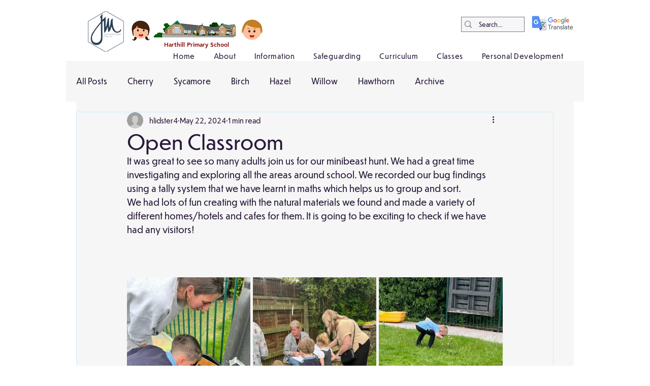

--- FILE ---
content_type: text/css; charset=utf-8
request_url: https://www.harthillprimary.co.uk/_serverless/pro-gallery-css-v4-server/layoutCss?ver=2&id=37lfh1475-not-scoped&items=3727_480_640%7C3397_480_640%7C3358_480_640%7C3431_480_640%7C3674_480_640%7C3498_480_640%7C3673_480_640%7C3754_480_640%7C3476_480_640%7C3346_480_640%7C3620_480_640%7C3417_480_640%7C3502_480_640%7C3509_480_640%7C3576_480_640%7C3480_480_640&container=519_740_1301.1875_720&options=gallerySizeType:px%7CenableInfiniteScroll:true%7CtitlePlacement:SHOW_ON_HOVER%7CimageMargin:5%7CisVertical:false%7CgridStyle:0%7CgalleryLayout:1%7CnumberOfImagesPerRow:0%7CgallerySizePx:300%7CcubeType:fill%7CgalleryThumbnailsAlignment:none
body_size: -89
content:
#pro-gallery-37lfh1475-not-scoped [data-hook="item-container"][data-idx="0"].gallery-item-container{opacity: 1 !important;display: block !important;transition: opacity .2s ease !important;top: 0px !important;left: 0px !important;right: auto !important;height: 324px !important;width: 243px !important;} #pro-gallery-37lfh1475-not-scoped [data-hook="item-container"][data-idx="0"] .gallery-item-common-info-outer{height: 100% !important;} #pro-gallery-37lfh1475-not-scoped [data-hook="item-container"][data-idx="0"] .gallery-item-common-info{height: 100% !important;width: 100% !important;} #pro-gallery-37lfh1475-not-scoped [data-hook="item-container"][data-idx="0"] .gallery-item-wrapper{width: 243px !important;height: 324px !important;margin: 0 !important;} #pro-gallery-37lfh1475-not-scoped [data-hook="item-container"][data-idx="0"] .gallery-item-content{width: 243px !important;height: 324px !important;margin: 0px 0px !important;opacity: 1 !important;} #pro-gallery-37lfh1475-not-scoped [data-hook="item-container"][data-idx="0"] .gallery-item-hover{width: 243px !important;height: 324px !important;opacity: 1 !important;} #pro-gallery-37lfh1475-not-scoped [data-hook="item-container"][data-idx="0"] .item-hover-flex-container{width: 243px !important;height: 324px !important;margin: 0px 0px !important;opacity: 1 !important;} #pro-gallery-37lfh1475-not-scoped [data-hook="item-container"][data-idx="0"] .gallery-item-wrapper img{width: 100% !important;height: 100% !important;opacity: 1 !important;} #pro-gallery-37lfh1475-not-scoped [data-hook="item-container"][data-idx="1"].gallery-item-container{opacity: 1 !important;display: block !important;transition: opacity .2s ease !important;top: 0px !important;left: 248px !important;right: auto !important;height: 324px !important;width: 243px !important;} #pro-gallery-37lfh1475-not-scoped [data-hook="item-container"][data-idx="1"] .gallery-item-common-info-outer{height: 100% !important;} #pro-gallery-37lfh1475-not-scoped [data-hook="item-container"][data-idx="1"] .gallery-item-common-info{height: 100% !important;width: 100% !important;} #pro-gallery-37lfh1475-not-scoped [data-hook="item-container"][data-idx="1"] .gallery-item-wrapper{width: 243px !important;height: 324px !important;margin: 0 !important;} #pro-gallery-37lfh1475-not-scoped [data-hook="item-container"][data-idx="1"] .gallery-item-content{width: 243px !important;height: 324px !important;margin: 0px 0px !important;opacity: 1 !important;} #pro-gallery-37lfh1475-not-scoped [data-hook="item-container"][data-idx="1"] .gallery-item-hover{width: 243px !important;height: 324px !important;opacity: 1 !important;} #pro-gallery-37lfh1475-not-scoped [data-hook="item-container"][data-idx="1"] .item-hover-flex-container{width: 243px !important;height: 324px !important;margin: 0px 0px !important;opacity: 1 !important;} #pro-gallery-37lfh1475-not-scoped [data-hook="item-container"][data-idx="1"] .gallery-item-wrapper img{width: 100% !important;height: 100% !important;opacity: 1 !important;} #pro-gallery-37lfh1475-not-scoped [data-hook="item-container"][data-idx="2"].gallery-item-container{opacity: 1 !important;display: block !important;transition: opacity .2s ease !important;top: 0px !important;left: 496px !important;right: auto !important;height: 324px !important;width: 244px !important;} #pro-gallery-37lfh1475-not-scoped [data-hook="item-container"][data-idx="2"] .gallery-item-common-info-outer{height: 100% !important;} #pro-gallery-37lfh1475-not-scoped [data-hook="item-container"][data-idx="2"] .gallery-item-common-info{height: 100% !important;width: 100% !important;} #pro-gallery-37lfh1475-not-scoped [data-hook="item-container"][data-idx="2"] .gallery-item-wrapper{width: 244px !important;height: 324px !important;margin: 0 !important;} #pro-gallery-37lfh1475-not-scoped [data-hook="item-container"][data-idx="2"] .gallery-item-content{width: 244px !important;height: 324px !important;margin: 0px 0px !important;opacity: 1 !important;} #pro-gallery-37lfh1475-not-scoped [data-hook="item-container"][data-idx="2"] .gallery-item-hover{width: 244px !important;height: 324px !important;opacity: 1 !important;} #pro-gallery-37lfh1475-not-scoped [data-hook="item-container"][data-idx="2"] .item-hover-flex-container{width: 244px !important;height: 324px !important;margin: 0px 0px !important;opacity: 1 !important;} #pro-gallery-37lfh1475-not-scoped [data-hook="item-container"][data-idx="2"] .gallery-item-wrapper img{width: 100% !important;height: 100% !important;opacity: 1 !important;} #pro-gallery-37lfh1475-not-scoped [data-hook="item-container"][data-idx="3"].gallery-item-container{opacity: 1 !important;display: block !important;transition: opacity .2s ease !important;top: 329px !important;left: 0px !important;right: auto !important;height: 324px !important;width: 243px !important;} #pro-gallery-37lfh1475-not-scoped [data-hook="item-container"][data-idx="3"] .gallery-item-common-info-outer{height: 100% !important;} #pro-gallery-37lfh1475-not-scoped [data-hook="item-container"][data-idx="3"] .gallery-item-common-info{height: 100% !important;width: 100% !important;} #pro-gallery-37lfh1475-not-scoped [data-hook="item-container"][data-idx="3"] .gallery-item-wrapper{width: 243px !important;height: 324px !important;margin: 0 !important;} #pro-gallery-37lfh1475-not-scoped [data-hook="item-container"][data-idx="3"] .gallery-item-content{width: 243px !important;height: 324px !important;margin: 0px 0px !important;opacity: 1 !important;} #pro-gallery-37lfh1475-not-scoped [data-hook="item-container"][data-idx="3"] .gallery-item-hover{width: 243px !important;height: 324px !important;opacity: 1 !important;} #pro-gallery-37lfh1475-not-scoped [data-hook="item-container"][data-idx="3"] .item-hover-flex-container{width: 243px !important;height: 324px !important;margin: 0px 0px !important;opacity: 1 !important;} #pro-gallery-37lfh1475-not-scoped [data-hook="item-container"][data-idx="3"] .gallery-item-wrapper img{width: 100% !important;height: 100% !important;opacity: 1 !important;} #pro-gallery-37lfh1475-not-scoped [data-hook="item-container"][data-idx="4"]{display: none !important;} #pro-gallery-37lfh1475-not-scoped [data-hook="item-container"][data-idx="5"]{display: none !important;} #pro-gallery-37lfh1475-not-scoped [data-hook="item-container"][data-idx="6"]{display: none !important;} #pro-gallery-37lfh1475-not-scoped [data-hook="item-container"][data-idx="7"]{display: none !important;} #pro-gallery-37lfh1475-not-scoped [data-hook="item-container"][data-idx="8"]{display: none !important;} #pro-gallery-37lfh1475-not-scoped [data-hook="item-container"][data-idx="9"]{display: none !important;} #pro-gallery-37lfh1475-not-scoped [data-hook="item-container"][data-idx="10"]{display: none !important;} #pro-gallery-37lfh1475-not-scoped [data-hook="item-container"][data-idx="11"]{display: none !important;} #pro-gallery-37lfh1475-not-scoped [data-hook="item-container"][data-idx="12"]{display: none !important;} #pro-gallery-37lfh1475-not-scoped [data-hook="item-container"][data-idx="13"]{display: none !important;} #pro-gallery-37lfh1475-not-scoped [data-hook="item-container"][data-idx="14"]{display: none !important;} #pro-gallery-37lfh1475-not-scoped [data-hook="item-container"][data-idx="15"]{display: none !important;} #pro-gallery-37lfh1475-not-scoped .pro-gallery-prerender{height:1946.5579710144928px !important;}#pro-gallery-37lfh1475-not-scoped {height:1946.5579710144928px !important; width:740px !important;}#pro-gallery-37lfh1475-not-scoped .pro-gallery-margin-container {height:1946.5579710144928px !important;}#pro-gallery-37lfh1475-not-scoped .pro-gallery {height:1946.5579710144928px !important; width:740px !important;}#pro-gallery-37lfh1475-not-scoped .pro-gallery-parent-container {height:1946.5579710144928px !important; width:745px !important;}